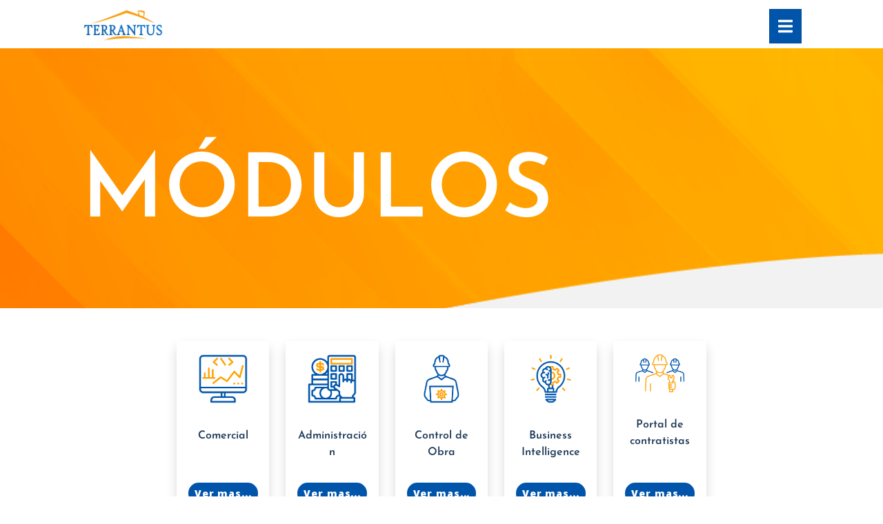

--- FILE ---
content_type: text/html; charset=utf-8
request_url: https://www.terrantus.com/modulos/
body_size: 12232
content:


<!DOCTYPE html>
<html lang="en">
<head>
    

<meta charset="utf-8" />
<link rel="icon" type="image/png" href="/media/favicon.png">
<meta name="viewport" content="width=device-width, initial-scale=1.0, shrink-to-fit=no">
<meta http-equiv="X-UA-Compatible" content="IE=edge,chrome=1" />
<title>
    M&#xD3;DULOS | La soluci&#xF3;n para Desarrolladores Inmobiliarios
</title>
<meta name="Description" content=" ?? M&#xD3;DULOS" />
<meta name="Name" content="" />
<meta name="Keywords" content="" />
<link rel="canonical" href="https://www.terrantus.com/modulos/" />

<meta property="og:type" content="article" />
<meta property="og:url" content="https://www.terrantus.com/modulos/" />
<meta property="og:title" content="" />
<meta property="og:description" content="" />
<meta property="og:image" content="https://www.terrantus.com/socialimage.png">
<meta property="og:image:type" content="image/png">

<meta name="twitter:card" content="summary_large_image">
<meta name="twitter:title" content="">
<meta name="twitter:description" content="">
<meta name="twitter:image" content="https://www.terrantus.com/socialimage.png">

<link rel="apple-touch-icon" sizes="57x57" href="/media/favicon.png?width=57&amp;height=57">
<link rel="apple-touch-icon" sizes="60x60" href="/media/favicon.png?width=60&amp;height=60">
<link rel="apple-touch-icon" sizes="72x72" href="/media/favicon.png?width=72&amp;height=72">
<link rel="apple-touch-icon" sizes="76x76" href="/media/favicon.png?width=76&amp;height=76">
<link rel="apple-touch-icon" sizes="114x114" href="/media/favicon.png?width=114&amp;height=114">
<link rel="apple-touch-icon" sizes="120x120" href="/media/favicon.png?width=120&amp;height=120">
<link rel="apple-touch-icon" sizes="144x144" href="/media/favicon.png?width=144&amp;height=144">
<link rel="apple-touch-icon" sizes="152x152" href="/media/favicon.png?width=152&amp;height=152">
<link rel="apple-touch-icon" sizes="180x180" href="/media/favicon.png?width=180&amp;height=180">

    <!-- Font Awesome icons (free version)-->
    <script defer crossorigin="anonymous" src="https://use.fontawesome.com/releases/v5.15.4/js/all.js"></script>
    <!-- Google fonts-->
    <link rel="stylesheet preconnect" href="https://fonts.googleapis.com/css?family=Lora:400,700,400italic,700italic&amp;display=swap">
    <link rel="stylesheet preconnect" href="https://fonts.googleapis.com/css?family=Open&#x2B;Sans:300italic,400italic,600italic,700italic,800italic,400,300,600,700,800&amp;display=swap">
    <!-- Core theme CSS (includes Bootstrap)-->
    <link href="/sc/0c03902b.css.v1" rel="stylesheet">
    <!--Custom Css-->
    <link rel="stylesheet" href="/css/styles.css?v9" />
    <link rel="stylesheet" href="https://cdn.jsdelivr.net/npm/bootstrap-icons@1.10.5/font/bootstrap-icons.css">
</head>
<body>
    

<nav class="navbar navbar-light" id="mainNav">
    <div class="container px-4 px-lg-5">
        
        <a class="navbar-brand" href="/"><img style="max-height:50px" src="/content/images/Logo.png">
        </a>
        <button class="navbar-toggler menu-hb-color" type="button" data-bs-toggle="collapse" data-bs-target="#navbarResponsive" aria-controls="navbarResponsive" aria-expanded="false" aria-label="Toggle navigation">
            <i class="fas fa-bars fa-2x"></i>
        </button>
        <div class="collapse navbar-collapse" id="navbarResponsive">
            <ul class="navbar-nav col-3 offset-9 py-4 py-lg-0">
                <li class="nav-item item-mod ">
                    <a class="nav-link px-lg-3  c-lnk-nav text-center" href="/">Terrantus ERP</a>
                </li>
                    <li class="nav-item item-mod">
                        <a class="nav-link px-lg-3  c-lnk-nav text-center" href="/empresa/">EMPRESA</a>
                    </li>
                    <li class="nav-item item-mod">
                        <a class="nav-link px-lg-3  c-lnk-nav text-center" href="/soluciones/">SOLUCIONES</a>
                    </li>
                    <li class="nav-item item-mod">
                        <a class="nav-link px-lg-3  c-lnk-nav text-center" href="/modulos/">M&#xD3;DULOS</a>
                    </li>
                    <li class="nav-item item-mod">
                        <a class="nav-link px-lg-3  c-lnk-nav text-center" href="/servicios/">SERVICIOS</a>
                    </li>
                    <li class="nav-item item-mod">
                        <a class="nav-link px-lg-3  c-lnk-nav text-center" href="/preguntas-frecuentes/">PREGUNTAS FRECUENTES</a>
                    </li>
                    <li class="nav-item item-mod">
                        <a class="nav-link px-lg-3  c-lnk-nav text-center" href="/contacto/">CONTACTO</a>
                    </li>
            </ul>
        </div>
    </div>
</nav>

    



<script src="/scripts/parallaxEffect.js?v7"></script>
<link rel="stylesheet" href="/css/homecustom.css?v7" />
<header class="masthead mt70 masterTopics" style="background-image: url('/media/vbpocyrm/recurso-1.png?width=1903&amp;height=628&amp;rnd=133312093871886541')">
    <div class="container position-relative px-4 px-lg-5">
        <div class="row gx-4 gx-lg-5">
            <div class="col-md-10 col-lg-8 col-xl-7">
                <div class="site-heading">
                    <h1 class="bannerPageTitle">
                        <h1 class="titleGeneralPages">MÓDULOS</h1> </ h1 >

                </div>
            </div>
        </div>
    </div>
</header>

<article>
    
    <div class="umb-grid">
            <div class="grid-section">
                <div class="container">
                    <div class="row">
                        <div class="col-lg-10 col-md-12 mx-auto">
        <div >
            <div class="row clearfix">
                    <div class="col-md-12 column">
                        <div >



<div class="mb-5 cards-same-height">
<div class="row clearfix">
<div class="col-md-1 column">
<div></div>
</div>
<div class="col-md-2 col-6 column">
<div class="card noborder shadow card-body rounded-3"><img src="/media/yhqplxqj/icono-pagina-modulos_comercial.png" alt="">
<p class="text-semibold text-center fs-6">Comercial</p>
<div class="align-items-end d-flex justify-content-center mt-auto"><a href="#comercial" class="btn btn-sm btnCallActtion rounded-pill ">Ver mas...</a></div>
</div>
</div>
<div class="col-md-2 col-6 column">
<div class="card noborder shadow card-body rounded-3"><img src="/media/ymlis401/icono-pagina-modulos_administracion.png" alt="">
<p class="text-semibold text-center fs-6">Administración</p>
<div class="align-items-end d-flex justify-content-center mt-auto"><a href="#administracion" class="btn btn-sm btnCallActtion rounded-pill">Ver mas...</a></div>
</div>
</div>
<div class="col-md-2 col-6 column">
<div class="card noborder shadow card-body rounded-3"><img src="/media/f4epglhe/icono-pagina-modulos_controlo-de-obra.png" alt="">
<p class="text-semibold text-center fs-6">Control de Obra</p>
<div class="align-items-end d-flex justify-content-center mt-auto"><a href="#controlObra" class="btn btn-sm btnCallActtion rounded-pill">Ver mas...</a></div>
</div>
</div>
<div class="col-md-2 col-6 column">
<div class="card noborder shadow card-body rounded-3"><img src="/media/0aensajt/icono-pagina-modulos_business-intelligence.png" alt="">
<p class="text-semibold text-center fs-6">Business Intelligence</p>
<div class="align-items-end d-flex justify-content-center mt-auto"><a href="#bi" class="btn btn-sm btnCallActtion rounded-pill">Ver mas...</a></div>
</div>
</div>
<div class="col-md-2 col-6 column">
<div class="card noborder shadow card-body rounded-3"><img src="/media/l3od0i4n/icono-pagina-modulos_portal-de-contratistas.png" alt="">
<p class="text-semibold text-center fs-6">Portal de contratistas</p>
<div class="align-items-end d-flex justify-content-center mt-auto"><a href="#portal" class="btn btn-sm btnCallActtion rounded-pill">Ver mas...</a></div>
</div>
</div>
<div class="col-md-1 column">
<div></div>
</div>
</div>
</div>

                        </div>
                    </div>
            </div>
        </div>
        <div class="mb-5 cards-same-height d-none">
            <div class="row clearfix">
                    <div class="col-md-1 column">
                        <div >
                        </div>
                    </div>
                    <div class="col-md-2 column">
                        <div class="card noborder shadow card-body rounded-3">


    <img src="/media/yhqplxqj/icono-pagina-modulos_comercial.png" alt="">




<p class="text-semibold text-center fs-6">Comercial</p>
<div class="d-flex justify-content-center align-items-end"><a href="#comercial" class="btn btn-sm btnCallActtion rounded-pill ">Ver mas...</a></div>

                        </div>
                    </div>
                    <div class="col-md-2 column">
                        <div class="card noborder shadow card-body rounded-3">


    <img src="/media/ymlis401/icono-pagina-modulos_administracion.png" alt="">




<p class="text-semibold text-center fs-6">Administración</p>
<div class="d-flex justify-content-center align-items-end"><a href="#administracion" class="btn btn-sm btnCallActtion rounded-pill">Ver mas...</a></div>

                        </div>
                    </div>
                    <div class="col-md-2 column">
                        <div class="card noborder shadow card-body rounded-3">


    <img src="/media/f4epglhe/icono-pagina-modulos_controlo-de-obra.png" alt="">




<p class="text-semibold text-center fs-6">Control de Obra</p>
<div class="d-flex justify-content-center align-items-end"><a href="#controlObra" class="btn btn-sm btnCallActtion rounded-pill">Ver mas...</a></div>

                        </div>
                    </div>
                    <div class="col-md-2 column">
                        <div class="card noborder shadow card-body rounded-3">


    <img src="/media/0aensajt/icono-pagina-modulos_business-intelligence.png" alt="">




<p class="text-semibold text-center fs-6">Business Intelligence</p>
<div class="d-flex justify-content-center align-items-end"><a href="#bi" class="btn btn-sm btnCallActtion rounded-pill">Ver mas...</a></div>

                        </div>
                    </div>
                    <div class="col-md-2 column">
                        <div class="card noborder shadow card-body rounded-3">


    <img src="/media/l3od0i4n/icono-pagina-modulos_portal-de-contratistas.png" alt="">




<p class="text-semibold text-center fs-6">Portal de contratistas</p>
<div class="d-flex justify-content-center align-items-end"><a href="#portal" class="btn btn-sm btnCallActtion rounded-pill">Ver mas...</a></div>

                        </div>
                    </div>
                    <div class="col-md-1 column">
                        <div >
                        </div>
                    </div>
            </div>
        </div>
        <div >
            <div class="row clearfix">
                    <div class="col-md-12 column">
                        <div >



<div class="imggridyellow d-flex align-items-center justify-content-center my-5 mb-5 text-center">
<p class="bannerText">Tu mayor preocupación debe ser diseñar, edificar y comercializar espacios con armonía y funcionalidad, la de Terrantus es hacer de la administración la menor de tus preocupaciones.</p>
</div>

                        </div>
                    </div>
            </div>
        </div>
        <div class="mt-5">
            <div class="row clearfix">
                    <div class="col-md-12 column">
                        <div >



<h2 id="comercial" class="text-semibold">COMERCIAL</h2>
<p style="text-align: justify;">Terrantus ERP te va guiando de forma dinámica y transparente por todo el proceso de comercialización de vivienda o terrenos. Es un sistema diseñado para cubrir todas y cada una de las necesidades del sector de desarrolladores y comercializadores inmobiliarios, basado en las mejores prácticas de la industria.</p>
<p style="text-align: justify;">Los diferentes esquemas de venta pueden ser totalmente personalizados en Terrantus ERP, permitiendo la programación de pagos diferidos del enganche. En cualquier etapa del proceso de ventas, Terrantus ERP incorpora un CRM (Customer Relationship Management) para dar seguimiento a cualquier actividad relacionada.</p>
<p style="text-align: justify;">Terrantus ERP es Multi Empresa, Multi Desarrollos y Multi Moneda</p>
<ul style="list-style-type: square;">
<li style="text-align: left;">Multimoneda</li>
<li style="text-align: left;">Cotizaciones</li>
<li style="text-align: left;">Apartados</li>
<li style="text-align: left;">Contratos Dinámicos</li>
<li style="text-align: left;">Financiamiento Directo</li>
<li style="text-align: left;">Reestructuraciones de Crédito</li>
<li style="text-align: left;">Reportes de Control y Gestión</li>
</ul>

                        </div>
                    </div>
            </div>
        </div>
        <div >
            <div class="row clearfix">
                    <div class="col-md-6 column">
                        <div >



<div class="divfondoCuadro"><img src="/media/sqddgbwf/recurso-11.png?rmode=max&amp;" alt="" data-udi="umb://media/063306923dc5473696057ad5df737d60"></div>

                        </div>
                    </div>
                    <div class="col-md-6 column">
                        <div >



<h3 class="text-semibold">Multimoneda</h3>
<p style="text-align: justify;">Terrantus ERP es un sistema Multiempresa y Multimoneda en todos sus procesos funcionales.</p>
<p style="text-align: justify;">A diferencia de otros sistemas,<strong>Terrantus </strong>administra el concepto de cliente, de manera que éste puede tener varios contratos en diferentes proyectos e incluso en diferentes moneda.</p>
<p style="text-align: justify;">Además, puede registrar pagos en pesos a un contrato hecho en dólares y viceversa, cuantificando y reportando las diferencias cambiarias.</p>
<p style="text-align: justify;"><br><strong>Terrantus ERP </strong>permite consolidar información en reportes a su elección. Podrá observar por separado las operaciones en distintas monedas o mostrar los reportes en una sola moneda, convirtiendo las operaciones en moneda extrajera de acuerdo a un tipo de cambio definido o al tipo de cambio pactado en la operación</p>

                        </div>
                    </div>
            </div>
        </div>
        <div >
            <div class="row clearfix">
                    <div class="col-md-6 column">
                        <div >



<h3 class="text-semibold">Cotizaciones</h3>
<p>Terrantus ERP  le permitirá la administración y seguimiento de cotizaciones por desarrollo y por vendedor</p>
<p>El proceso de comercialización de terrantus esta integrado en todas sus etapas, por lo que una cotización podrá convertirse en un apartado sin tener que registrar de nuevo la operación de venta.</p>

                        </div>
                    </div>
                    <div class="col-md-6 column">
                        <div >



<div class="divfondoCuadro"><img src="/media/qoobnk1n/cotizacion1-1.png?rmode=max&amp;width=600&amp;height=479" alt="" width="600" height="479" data-udi="umb://media/ab169c85296d41bbbf06c9a0c11d4666"></div>

                        </div>
                    </div>
            </div>
        </div>
        <div >
            <div class="row clearfix">
                    <div class="col-md-6 column">
                        <div >



<div class="divfondoCuadro"><img src="/media/uq4d35k5/apartado1-1.png?rmode=max&amp;width=600&amp;height=389" alt="" width="600" height="389" data-udi="umb://media/fd3e3ca21c5f4221bdbdf3e009093d4e"></div>

                        </div>
                    </div>
                    <div class="col-md-6 column">
                        <div >



<h3 class="text-semibold">Apartados</h3>
<p>Terrantus ERP  le permitirá la administración y seguimiento de aquellos proyectos de venta que se encuentran en su proceso de apartado.</p>
<p>Para los casos en donde el comprador adquiera la propiedad por medio de un crédito bancario o de alguna institución pública o privada, Terrantus incorpora un módulo para dar seguimiento al proceso de conformación de expediente.</p>
<p>Dada la funcionalidad de Terrantus convertir un Apartado a una venta es cuestión de presionar un botón.</p>

                        </div>
                    </div>
            </div>
        </div>
        <div >
            <div class="row clearfix">
                    <div class="col-md-6 column">
                        <div >



<h3 class="text-semibold">Contratos dinámicos</h3>
<p style="text-align: justify;">Terrantus ERP incorpora una interface con Microsoft Word para el manejo de plantillas dinámicas, de tal forma que su contrato se diseña en Word y se le integran instrucciones Macro para que den lectura a la base de datos de Terrantus y llene los campos necesarios de forma automática.</p>
<p style="text-align: justify;">La seguridad en Terrantus para el manejo de estos procesos está diseñada para no permitir modificaciones a los contratos sin tener las autorizaciones requeridas dentro del sistema.</p>
<p style="text-align: justify;">Ejemplo de contrato:</p>

                        </div>
                    </div>
                    <div class="col-md-6 column">
                        <div >



<div class="divfondoCuadro"><img src="/media/qshkiit2/contrato-1.png?rmode=max&amp;width=600&amp;height=345" alt="" width="600" height="345" data-udi="umb://media/22a48e82367c46e7ae6a89b22c69056d"></div>

                        </div>
                    </div>
            </div>
        </div>
        <div >
            <div class="row clearfix">
                    <div class="col-md-6 column">
                        <div >



<div class="divfondoCuadro"><img src="/media/v1hbbqt5/financiamiento-1.png?rmode=max&amp;width=600&amp;height=390" alt="" width="600" height="390" data-udi="umb://media/c200cfa8517f487e9429ff2287228fc8"></div>

                        </div>
                    </div>
                    <div class="col-md-6 column">
                        <div >



<h3 class="text-semibold">Financiamiento directo</h3>
<p style="text-align: justify;">Terrantus ERP incorpora un sofisticado modelo de negocio para la administración de créditos directos, cada día es más común que algunos negocios inmobiliarios se conviertan en negocios financieros otorgando el financiamiento a clientes de forma directa.</p>
<p style="text-align: justify;">Terrantus le permitirá parametrizar o personalizar cuantos esquemas de financiamiento maneje su empresa, podrá manejar tablas de amortización simple o combinación de tablas de amortización con pagos montados o incluso personalizar en su totalidad el esquema de su preferencia que satisfaga las necesidades de su cliente.</p>

                        </div>
                    </div>
            </div>
        </div>
        <div >
            <div class="row clearfix">
                    <div class="col-md-6 column">
                        <div >



<h3 class="text-semibold">Reestructuración de crédito</h3>
<p style="text-align: justify;">Uno de los factores de mayor complejidad para la administración y gestión de créditos directos es sin duda el manejo de las restructuraciones de crédito.</p>
<p style="text-align: justify;">Terrantus le permitirá restructurar un crédito tantas veces sea necesario. Conservamos todo el historial de las modificaciones que haya tenido un contrato en términos crediticios, ya sea por reducción o ampliación de plazo, abonos a capital o cualquier negociación hecha con clientes que implique modificaciones a su proyecto de pagos.</p>

                        </div>
                    </div>
                    <div class="col-md-6 column">
                        <div >



<div class="divfondoCuadro"><img src="/media/hdwnfw2u/reestructuracion-1.png?rmode=max&amp;width=600&amp;height=386" alt="" width="600" height="386" data-udi="umb://media/dbd2ec3e57944e1388d563e384e22fd3"></div>

                        </div>
                    </div>
            </div>
        </div>
        <div class="mb-5">
            <div class="row clearfix">
                    <div class="col-md-6 column">
                        <div >



<div class="divfondoCuadro"><img src="/media/yhsp101u/reporte2.png?rmode=max&amp;width=600&amp;height=301" alt="" width="600" height="301" data-udi="umb://media/ebede5c7017447399d80a4e7821edb4f"></div>

                        </div>
                    </div>
                    <div class="col-md-6 column">
                        <div >



<h3 class="text-semibold">Reportes de control y gestión</h3>
<p style="text-align: justify;">Sin duda de poco serviría tener un control exhaustivo sobre los procesos operativos y de administración, si no tenemos la capacidad de gestionar los controles y la información para  traducirlos en reportes que soporten la toma de decisiones.</p>
<p style="text-align: justify;">El módulo de reportes de Terrantus provee de una gran cantidad de informes bajo el esquema de la tecnología Drill Down, la cual permite "taladrar" la información hasta el detalle de análisis necesario. Los informes se esquematizan en función de tres áreas: mandos operativos, mandos medios y acción directiva.</p>
<p style="text-align: justify;">Terrantus utiliza el poderoso reporteador Crystal Reports, de esta forma el usuario tendrá la libertad de crear sus propios reportes en función de necesidades especificas.</p>

                        </div>
                    </div>
            </div>
        </div>
        <div class="mt-5">
            <div class="row clearfix">
                    <div class="col-md-6 column">
                        <div >



<h2 id="administracion" class="text-semibold">ADMINISTRACIÓN</h2>
<p style="text-align: justify;"><strong>Terrantus ERP</strong> administra por completo todos los recursos financieros de un desarrollador o comercializador inmobiliario.</p>
<p style="text-align: justify;">La interface de Cuentas x Cobrar en <strong>Terrantus ERP</strong>, domina en una sola pantalla todos los movimientos que ha tenido un cliente, bajo el mismo esquema controla lo referente a proveedores y contratistas.</p>
<p style="text-align: justify;"><strong>Terrantus ERP</strong> se integra dinámicamente a la banca electrónica para cuando los clientes depositan <br>directamente en el banco en una cuenta referenciada, el sistema importa los pagos realizados en banco y los integra de forma automática e individualizada al registro de cuentas x cobrar de cada cliente.</p>
<p style="text-align: justify;"><strong>Terrantus ERP</strong>, hará de la administración inmobiliaria una tarea verdaderamente sencilla que permita llevar al máximo la eficiencia en la administración de los recursos financieros.</p>
<ul>
<li style="text-align: justify;">Cuentas por Cobrar</li>
<li style="text-align: justify;">Bonificaciones y Notas de Cargo</li>
<li style="text-align: justify;">Compras</li>
<li style="text-align: justify;">Cuentas por Pagar</li>
<li style="text-align: justify;">Pago a Contratistas</li>
<li style="text-align: justify;">Control de Bancos</li>
<li style="text-align: justify;">Reportes de Control y Gestión</li>
</ul>

                        </div>
                    </div>
                    <div class="col-md-6 column">
                        <div >



<div class="divbanerDer"><img src="/media/0ghiz5aa/recurso-2.png?rmode=max&amp;width=693&amp;height=464" alt="" width="693" height="464" data-udi="umb://media/fc8c8ed7fd004ea39ba344344d408139"></div>

                        </div>
                    </div>
            </div>
        </div>
        <div >
            <div class="row clearfix">
                    <div class="col-md-6 column">
                        <div >



<div class="divfondoCuadro"><img src="/media/c4lfhuz2/cxc.png?rmode=max&amp;width=600&amp;height=433" alt="" width="600" height="433" data-udi="umb://media/d3439711403c410bae2cbecc3f69de69"></div>

                        </div>
                    </div>
                    <div class="col-md-6 column">
                        <div >



<h3 class="text-semibold">Cuentas por cobrar</h3>
<p style="text-align: justify;">El control de las cuentas por cobrar no sólo tiene por objetivo el control administrativo de los ingresos, sino que los procesos de cuentas por cobrar dentro de Terrantus tienen un enfoque especial orientado a la mejora y transparencia de los procesos administrativos de cada cliente.</p>
<p style="text-align: justify;">En Terrantus siempre pensamos en la importancia de proveer una herramienta de consulta y administración de información a todos aquellos usuarios que intervienen directamente con el cliente y que la falta de celeridad y transparencia en los procesos de cobro pueda afectar la percepción del cliente en cuanto al orden y al servicio que le otorgamos.</p>
<p style="text-align: justify;">En Terrantus el usuario dominará todo el expediente de un cliente en una sola pantalla.</p>

                        </div>
                    </div>
            </div>
        </div>
        <div >
            <div class="row clearfix">
                    <div class="col-md-6 column">
                        <div >



<p style="text-align: justify;">Existen una serie de factores que en la mayoría de los sistemas se tienen que administrar y controlar por medio de hojas de Excel o en papel, este es el caso de las bonificaciones o Notas de cargo a clientes.</p>
<p style="text-align: justify;">Terrantus contempla un modulo para el manejo de todo tipo de eventos adicionales al contrato de venta original y que tienen que ser controlados dentro de las cuentas por cobrar, ya sean estos un cargo que afectara el saldo del cliente o un abono que tendrá que acreditarse como un movimiento a favor del cliente.</p>

                        </div>
                    </div>
                    <div class="col-md-6 column">
                        <div >



<div class="divfondoCuadro"><img src="/media/hx1dizup/bonificaciones.png?rmode=max&amp;width=600&amp;height=401" alt="" width="600" height="401" data-udi="umb://media/6634f73bd68f41fbbbc7bb85acf5caeb"></div>

                        </div>
                    </div>
            </div>
        </div>
        <div >
            <div class="row clearfix">
                    <div class="col-md-6 column">
                        <div >



<div class="divfondoCuadro"><img src="/media/rabhn2jl/compras.png?rmode=max&amp;width=599&amp;height=414" alt="" width="599" height="414" data-udi="umb://media/f166038eee2b432392d1638f017c86f1"></div>

                        </div>
                    </div>
                    <div class="col-md-6 column">
                        <div >



<p style="text-align: justify;">El módulo de compras de Terrantus se orienta en su totalidad a la administración. Dentro de este módulo se podrán registrar las compras a proveedores registrando el detalle de los productos adquiridos o simplemente haciéndolo con un concepto general, ya que la intención del proceso es el aprovisionamiento de la cuenta por pagar.</p>
<p style="text-align: justify;">Siguiendo la filosofía de control y consulta de Terrantus, el usuario podrá llevar en una sola pantalla el control total de proveedores, en cuanto a autorizaciones, compras, pagos y movimientos.</p>

                        </div>
                    </div>
            </div>
        </div>
        <div >
            <div class="row clearfix">
                    <div class="col-md-6 column">
                        <div >



<p style="text-align: justify;">El módulo de cuentas por pagar de Terrantus permite la generación de pagos a proveedores. Está ligado en su totalidad al módulo de bancos, por lo que no sólo saldamos al pagar la cuenta por pagar, sino que afecta bancos.</p>
<p style="text-align: justify;">Siguiendo la filosofía de control y consulta de Terrantus, el usuario podrá llevar en una sola pantalla el control total de las cuentas por pagar.</p>

                        </div>
                    </div>
                    <div class="col-md-6 column">
                        <div >



<div class="divfondoCuadro"><img src="/media/3vuf42rz/cxp.png?rmode=max&amp;width=600&amp;height=472" alt="" width="600" height="472" data-udi="umb://media/724f69eb6f3949d0acf523e7be86bd29"></div>

                        </div>
                    </div>
            </div>
        </div>
        <div >
            <div class="row clearfix">
                    <div class="col-md-6 column">
                        <div >



<div class="divfondoCuadro"><img src="/media/pb2aedwb/pagocontratistas.png?rmode=max&amp;width=600&amp;height=320" alt="" width="600" height="320" data-udi="umb://media/0e02787e5fc143afa30792f39e44015b"></div>

                        </div>
                    </div>
                    <div class="col-md-6 column">
                        <div >



<p style="text-align: justify;">El módulo de pago a contratistas está ligado en su totalidad al módulo de Control de Obra por medio del cual se registran las Estimaciones de avance de obra, se autorizan y se provisiona el pasivo.</p>
<p style="text-align: justify;">Podremos filtrar la información en función del estatus de la estimación, Terrantus facilitará el registro de pagos a contratistas de acuerdo a la selección del usuario, depósito, transferencia, cheque, incluyendo las opciones que ofrece Terrantus, como el pago de varias estimaciones con un solo cheque</p>

                        </div>
                    </div>
            </div>
        </div>
        <div >
            <div class="row clearfix">
                    <div class="col-md-6 column">
                        <div >



<p style="text-align: justify;">La administración de la tesorería de su empresa será controlada por Terrantus. Este módulo está ligado con todos aquellos procesos que refieren a registro de un ingreso o a la emisión de un egreso.</p>
<p style="text-align: justify;">Si su empresa maneja cuentas de banco referenciadas, Terrantus podrá obtener la información de su portal de banca electrónica y hacer el vaciado de las cuentas por cobrar de forma automática.</p>

                        </div>
                    </div>
                    <div class="col-md-6 column">
                        <div >



<div class="divfondoCuadro"><img src="/media/ggpp0u2t/depositos1.png?rmode=max&amp;width=600&amp;height=418" alt="" width="600" height="418" data-udi="umb://media/53ed9f37009341399b748ba3e622f5fe"></div>

                        </div>
                    </div>
            </div>
        </div>
        <div >
            <div class="row clearfix">
                    <div class="col-md-6 column">
                        <div >



<div class="divfondoCuadro"><img src="/media/0vhbcx3p/reporte.png?rmode=max&amp;width=600&amp;height=433" alt="" width="600" height="433" data-udi="umb://media/5f014fd333af493094931375655b335b"></div>

                        </div>
                    </div>
                    <div class="col-md-6 column">
                        <div >



<p style="text-align: justify;">El esquema de reportes de control y administración de Terrantus esta diseñado para que el usuario pueda filtrar la información de acuerdo a la selección de criterios de búsqueda y presentación de la información.</p>
<p style="text-align: justify;">Cualquier reporte que usted requiera por necesidades especificas podrá ser desarrollado e incorporado al sistema por medio del Reporteador Crystal Reports.</p>

                        </div>
                    </div>
            </div>
        </div>
        <div class="mt-5">
            <div class="row clearfix">
                    <div class="col-md-6 column">
                        <div >



<div class="divbanerIzq"><img src="/media/f4on4gn2/recurso-4.png?rmode=max&amp;width=693&amp;height=466" alt="" width="693" height="466" data-udi="umb://media/19df9c29f5bc4168a053b9ae6434f966"></div>

                        </div>
                    </div>
                    <div class="col-md-6 column">
                        <div >



<h2 id="controlObra" class="text-semibold">CONTROL DE OBRA</h2>
<p>El módulo de presupuestos de obra de Terrantus ERP, esta orientado al manejo eficiente del control y la administración de obra, esto quiere decir que el sistema no es una solución de precios unitarios y generación de presupuestos, el control de presupuestos de obra del sistema para desarrolladores inmobiliarios Terrantus ERP, enfoca todos sus esfuerzos en las mejores practicas de la administración, dejando a los sistemas especializados la tarea de la generación del presupuesto.</p>
<p>Terrantus puede importar un presupuesto hecho en Opus o el usuario puede realizar la captura manual de su presupuesto.</p>
<p>El modulo de Control de Obra, permite asignar una o varias partidas de presupuesto a uno o varios contratistas o sub contratistas.</p>
<p>Terrantus ERP, administrara todo el Control de Estimaciones, generando en los procesos internos máxima eficiencia.</p>
<ul>
<li>Multimoneda</li>
<li>Cotizaciones</li>
<li>Apartados</li>
<li>Contratos Dinámicos</li>
<li>Financiamiento Directo</li>
<li>Reestructuraciones de Crédito</li>
<li>Reportes de Control y Gestión</li>
</ul>

                        </div>
                    </div>
            </div>
        </div>
        <div >
            <div class="row clearfix">
                    <div class="col-md-6 column">
                        <div >



<p>Terrantus ERP hace muy sencilla la incorporación al sistema de tus presupuestos de obra, podrás importarlos de tu programa de precios unitarios o ingresarlos manualmente desde una pantalla intuitiva y fácil de usar, una vez que tu presupuesto está en el sistema, Terrantus ERP se encargará de llevar el control administrativo.</p>

                        </div>
                    </div>
                    <div class="col-md-6 column">
                        <div >



<div class="divfondoCuadro"><img src="/media/0vhbcx3p/reporte.png?rmode=max&amp;width=600&amp;height=433" alt="" width="600" height="433" data-udi="umb://media/5f014fd333af493094931375655b335b"></div>

                        </div>
                    </div>
            </div>
        </div>
        <div >
            <div class="row clearfix">
                    <div class="col-md-6 column">
                        <div >



<div class="divfondoCuadro"><img src="/media/urajds1v/contratistas.png?rmode=max&amp;width=600&amp;height=345" alt="" width="600" height="345" data-udi="umb://media/cb9141a290754d418a9a28d0dfd9e934"></div>

                        </div>
                    </div>
                    <div class="col-md-6 column">
                        <div >



<p>Los catálogos de proveedores y contratistas de Terrantus ERP están diseñados para que de una forma práctica y sencilla puedas ingresar toda la información necesaria y siempre tenerla a la mano.</p>
<p>Siguiendo la filosofía de Terrantus ERP tendrás un control total de tu proveedores y contratistas en una sola pantalla.</p>

                        </div>
                    </div>
            </div>
        </div>
        <div >
            <div class="row clearfix">
                    <div class="col-md-6 column">
                        <div >



<p>Una vez que tu presupuesto está en el sistema, Terrantus ERP te dará total flexibilidad para la asignación de partidas presupuestales, esto es, podrás asignar una partida total o parcialmente, podrás asignarla a uno  o a varios contratistas, podrás asignar varias partidas a un solo contratista, combinar partidas entre contratistas y propios permitiendote llevar un control total de tus presupuestos en una pantalla totalmente amigable.</p>

                        </div>
                    </div>
                    <div class="col-md-6 column">
                        <div >



<div class="divfondoCuadro"><img src="/media/ol0j2qet/asignaciones8.png?rmode=max&amp;width=600&amp;height=458" alt="" width="600" height="458" data-udi="umb://media/408ef5746c9340989cf39a95dca1bc17"></div>

                        </div>
                    </div>
            </div>
        </div>
        <div >
            <div class="row clearfix">
                    <div class="col-md-6 column">
                        <div >



<div class="divfondoCuadro"><img src="/media/gcsl2mse/estimaciones8.png?rmode=max&amp;width=600&amp;height=491" alt="" width="600" height="491" data-udi="umb://media/32bea43625444ad98ce0df569b6a33c1"></div>

                        </div>
                    </div>
                    <div class="col-md-6 column">
                        <div >



<p>La funcionalidad de estimaciones  de Terrantus ERP te permite llevar un control administrativo  total de todas y cada una de las estimaciones que recibas de tus contratistas, todo lo que tienes que hacer es una vez revisadas subirlas al sistema, aprobarlas y Terrantus ERP creará una provisión en cuentas por pagar que podrás liberar de manera total o parcial.</p>
<p>Terrantus ERP llevara los acumulados tanto de monto estimado como de amortización de anticipo y fondo de garantía siguiendo la filosofía de: todo dentro de una misma pantalla.</p>

                        </div>
                    </div>
            </div>
        </div>
        <div >
            <div class="row clearfix">
                    <div class="col-md-6 column">
                        <div >



<p>Los módulos de Terrantus ERP interactúan dinámicamente de tal manera que cualquier movimiento que se haga en el modulo de control de obra se verá reflejado de alguna manera en el módulo financiero y viceversa, esto es, el módulo de control de obra esta directamente ligado con bancos y cuentas por pagar.</p>

                        </div>
                    </div>
                    <div class="col-md-6 column">
                        <div >



<div class="divfondoCuadro"><img src="/media/oepn3ev5/bancos8.png?rmode=max&amp;width=600&amp;height=515" alt="" width="600" height="515" data-udi="umb://media/92ce1f77b6bf4d4488fbd3639b63a9b9"></div>

                        </div>
                    </div>
            </div>
        </div>
        <div >
            <div class="row clearfix">
                    <div class="col-md-6 column">
                        <div >



<div class="divfondoCuadro"><img src="/media/xikihhkd/reporteobras.png?rmode=max&amp;width=416&amp;height=369" alt="" width="416" height="369" data-udi="umb://media/9d8314bc2443471d872885ffa3868890"></div>

                        </div>
                    </div>
                    <div class="col-md-6 column">
                        <div >



<p>Terrantus ERP te permitirá saber al momento el estado financiero de tu obra, sus avances, flujo proyectados vs flujo real, que porcentaje de tu presupuesto tienes asignado, cuanto has ejecutado, cuanto debes a tus contratistas, cuanto les has pagado, que avance llevan, que partidas han sobrepasado su valor presupuestal y todos los indicadores necesarios para la toma de decisiones.</p>

                        </div>
                    </div>
            </div>
        </div>
        <div class="mt-5">
            <div class="row clearfix">
                    <div class="col-md-6 column">
                        <div >



<h2 id="bi" class="text-semibold" style="text-align: left;">BUSINESS INTELLIGENCE</h2>
<p>Terrantus ERP cuenta con una poderosa herramienta diseñada para la alta dirección.</p>
<p>Desde un Tablero de mando totalmente grafico el usuario podrá observar el comportamiento de los <br>indicadores más importantes de cualquier desarrollo.</p>
<p>La plataforma de Business Intelligence de Terrantus provee una interface grafica basada en los espacios o lotificación de su desarrollo ya sea este horizontal o vertical.</p>
<p>Las decisiones ahora serán sustentadas en información en tiempo real, la tecnología utilizada en el tablero de mando incorpora el concepto de Drill Down, la cual permite taladrar la información hasta el nivel de detalle deseado.</p>
<p>La información es poder, Terrantus Business Intelligence le entrega todo el control de su empresa en una pantalla</p>
<ul>
<li>Avance de Obra</li>
<li>Flujos Proyectados</li>
<li>Análisis de Cartera</li>
<li>Reportes de Gestión</li>
<li>Análisis de Ventas</li>
<li>Disponibilidad</li>
<li>Entregas</li>
</ul>

                        </div>
                    </div>
                    <div class="col-md-6 column">
                        <div >



<div class="divbanerCirculo"><img src="/media/t51nvzi2/recurso-5.png?rmode=max&amp;" alt="" data-udi="umb://media/e5caf799a01c467cb95216097fb3b399"></div>
<p style="text-align: justify;"><strong>Business Intelligence by Terrantus</strong> te permitirá -desde un tablero de mando totalmente gráfico- conocer los avances de tu obra, podrás generar reportes relacionados al control presupuestal</p>

                        </div>
                    </div>
            </div>
        </div>
        <div >
            <div class="row clearfix">
                    <div class="col-md-6 column">
                        <div >



<div class="divfondoCuadro"><img src="/media/mvijav2y/obras.png?rmode=max&amp;width=600&amp;height=411" alt="" width="600" height="411" data-udi="umb://media/57805163ec984aa7878d9dae8051deea"></div>

                        </div>
                    </div>
                    <div class="col-md-6 column">
                        <div >



<p><strong>Business Intelligence</strong> by Terrantus te permitirá -desde un tablero de mando totalmente gráfico- conocer los avances de tu obra, podrás  generar reportes relacionados al control presupuestal.</p>

                        </div>
                    </div>
            </div>
        </div>
        <div >
            <div class="row clearfix">
                    <div class="col-md-6 column">
                        <div >



<p>Haz una proyección del flujos basados en datos sólidos y compromisos reales, de esta manera elabora tus propias estrategias de planificación a corto, mediano y largo plazo. </p>
<p>Los reportes que provee el sistema te permiten proyectar tu flujo por año, por mes y más, cuenta con tecnologia Drill Down que permite taladrar la informacion hasta el nivel de detalle deseado..</p>

                        </div>
                    </div>
                    <div class="col-md-6 column">
                        <div >



<div class="divfondoCuadro"><img src="/media/pwucqofs/flujos.png?rmode=max&amp;width=600&amp;height=195" alt="" width="600" height="195" data-udi="umb://media/3828a87b72b243daa8d5e7d67bbd07fa"></div>

                        </div>
                    </div>
            </div>
        </div>
        <div >
            <div class="row clearfix">
                    <div class="col-md-6 column">
                        <div >



<div class="divfondoCuadro"><img src="/media/sqddgbwf/recurso-11.png?rmode=max&amp;" alt="" data-udi="umb://media/063306923dc5473696057ad5df737d60"></div>

                        </div>
                    </div>
                    <div class="col-md-6 column">
                        <div >



<p>No permitas que tu cobranza se atrase por falta de control. Con BI para Terrantus, tendrás acceso a una serie de reportes que te permitiran extraer en un instante los clientes con documentos vencidos y que necesitan atención por parte de tu departamento de cobranza, podras observar de forma grafica dentro de tu plano de lotificación los diferentes estatus en los que se puede encontrar el contrato de un cliente en términos de cartera.</p>

                        </div>
                    </div>
            </div>
        </div>
        <div >
            <div class="row clearfix">
                    <div class="col-md-6 column">
                        <div >



<p>Consulta al instante los reportes de gestión por desarrollo, reportes diarios o mensuales que te permiten analizar el estatus financiero de tu desarrollo y también el estatus general de tu inventario de unidades.</p>

                        </div>
                    </div>
                    <div class="col-md-6 column">
                        <div >



<div class="divfondoCuadro"><img src="/media/jhzabn1f/reportemensual.png?rmode=max&amp;width=600&amp;height=688" alt="" width="600" height="688" data-udi="umb://media/b700f24fa465455abeff6a96bcb1429b"></div>

                        </div>
                    </div>
            </div>
        </div>
        <div >
            <div class="row clearfix">
                    <div class="col-md-6 column">
                        <div >



<div class="divfondoCuadro"><img src="/media/vxfbqbot/analisis.png?rmode=max&amp;width=600&amp;height=422" alt="" width="600" height="422" data-udi="umb://media/0518cbab50d3437a9d154e00858088b5"></div>

                        </div>
                    </div>
                    <div class="col-md-6 column">
                        <div >



<p>Consulta tu plano digital y revisa el estado de venta de cada unidad, apartados, ventas, cancelaciones y más. También consulta reportes especiales como un consolidado de ventas por desarrollo o los índices de conversión mensual de ventas.</p>

                        </div>
                    </div>
            </div>
        </div>
        <div >
            <div class="row clearfix">
                    <div class="col-md-6 column">
                        <div >



<p>¿No sabes qué unidades tienes disponibles en tu desarrollo? ¡Olvídate de este tipo de problemas! Con Terrantus puedes saber al instante qué unidades tienes disponibles y también su ubicación fisica dentro del desarrollo, podras ingresar directamente a la información de un lote o unidad para conocer a detalle sus especificaciones.</p>
<p>Observa los cambios al instante en que uno de tus clientes hace un apartado o una venta es cancelada.</p>

                        </div>
                    </div>
                    <div class="col-md-6 column">
                        <div >



<div class="divfondoCuadro"><img src="/media/mxyfgdaq/disponibilidad.png?rmode=max&amp;width=600&amp;height=391" alt="" width="600" height="391" data-udi="umb://media/0c43f1630b1045508497406dad8c5adb"></div>

                        </div>
                    </div>
            </div>
        </div>
        <div >
            <div class="row clearfix">
                    <div class="col-md-6 column">
                        <div >



<div class="divfondoCuadro"><img src="/media/vdtbpeix/entregas.png?rmode=max&amp;width=600&amp;height=402" alt="" width="600" height="402" data-udi="umb://media/9117e7ae81174c11b26d33272cc1b4e3"></div>

                        </div>
                    </div>
                    <div class="col-md-6 column">
                        <div >



<p>Controla las fechas en que tienes que entregar la unidades a tus clientes, no permitas atrasos con tu obra, localiza rápidamente en el plano digital las unidades próximas a entregar y revisa su estado de obra, esta información la podrás ver en reportes o dentro del plano digital.</p>

                        </div>
                    </div>
            </div>
        </div>
        <div >
            <div class="row clearfix">
                    <div class="col-md-6 column">
                        <div >



<h2 id="contratistas" class="text-semibold">Servicios</h2>
<p>El módulo de contratos de servicios de Terrantus ERP, permite la administración de coutas recurrentes en tu fraccionamiento o unidad condominal, es decir mediente esta opción podrás generar<span> </span><strong>cargos periódicos</strong><span> por conceptos de </span><strong>Renta</strong>,<span> </span><strong>Mantenimiento</strong>, asi como cargos que conlleven el registro de lecturas consescutivas como lo es en el caso del<span> </span><strong>Agua</strong>.</p>

                        </div>
                    </div>
                    <div class="col-md-6 column">
                        <div >



<div class="divfondoCuadro"><img src="/media/hpgbivpv/cargosdeagua.png" alt="" data-udi="umb://media/5514cd3d1df54cabbf62d1fa46504a57"></div>

                        </div>
                    </div>
            </div>
        </div>
        <div class="mt-5">
            <div class="row clearfix">
                    <div class="col-md-6 column">
                        <div >



<div class="divbanerCirculo"><img src="/media/3uzlmyen/recurso-6.png?rmode=max&amp;width=730" alt="" width="730" height="397" data-udi="umb://media/60a633ebb28d414db5ea16a8020797bd"></div>




<p style="text-align: justify;">En la seccion de asignaciones (contratos de obra) el contratista puede visualizar fácilmente la lista de partidas que le fueron asignadas en contrato. Además puede consultar todas las estimaciones que ha presentado asi como el proceso de autorización de cada una de ellas</p>

                        </div>
                    </div>
                    <div class="col-md-6 column">
                        <div >



<h2 id="portal" class="text-semibold">PORTAL DE CONTRATISTAS</h2>
<p>El portal de contratistas de terrantus permite un mejor control de los contratos de obra asi como de las estimaciones.</p>
<p>Permite al contratista acceder a sus obras asignadas, generar estimaciones de obra y visualizar facilmente el proceso de autorización de la misma.</p>
<ul>
<li>Asignaciones o contratos de obra</li>
<li>Estimaciones</li>
<li>Evidencias de la estimación</li>
<li>Proceso de autorización</li>
<li>Tableros de control</li>
</ul>

                        </div>
                    </div>
            </div>
        </div>
        <div >
            <div class="row clearfix">
                    <div class="col-md-6 column">
                        <div >



<p>En la seccion de asignaciones (contratos de obra) el contratista puede visualizar fácilmente la lista de partidas que le fueron asignadas en contrato. Además puede consultar todas las estimaciones que ha presentado asi como el proceso de autorización de cada una de ellas.</p>

                        </div>
                    </div>
                    <div class="col-md-6 column">
                        <div >



<div class="divfondoCuadro"><img src="/media/ubshngtp/asignaciones_600x320.jpg?rmode=max&amp;width=600&amp;height=320" alt="" width="600" height="320" data-udi="umb://media/9a6665a6046f47d4822f6e70c989b5b9"></div>

                        </div>
                    </div>
            </div>
        </div>
        <div >
            <div class="row clearfix">
                    <div class="col-md-6 column">
                        <div >



<div class="divfondoCuadro"><img src="/media/slup5trg/estimacion_600x319.jpg?rmode=max&amp;width=600&amp;height=319" alt="" width="600" height="319" data-udi="umb://media/ceefe9945d26429ebad4d73fa65bd23b"></div>

                        </div>
                    </div>
                    <div class="col-md-6 column">
                        <div >



<p>Los contratistas pueden generar las estimaciones totalmente basadas en las partidas que le fueron asignadas, el sistema automáticamente validará los volumenes asignados. Tambien cuenta con un sistema de comunicación escrita con el supervisor de la obra y todos los involucrados.</p>

                        </div>
                    </div>
            </div>
        </div>
        <div >
            <div class="row clearfix">
                    <div class="col-md-6 column">
                        <div >



<p>Para cada estimación se pueden adjuntar archivos de evidencias que la respaldan, asi se podra agilizar el proceso de autorización de la estimación.</p>

                        </div>
                    </div>
                    <div class="col-md-6 column">
                        <div >



<div class="divfondoCuadro"><img src="/media/wdelylle/evidencias_552x318.jpg?rmode=max&amp;width=552&amp;height=318" alt="" width="552" height="318" data-udi="umb://media/2dbcc9b66864442482711ea11f530eb7"></div>

                        </div>
                    </div>
            </div>
        </div>
        <div >
            <div class="row clearfix">
                    <div class="col-md-6 column">
                        <div >



<div class="divfondoCuadro"><img src="/media/iv4fzhlq/autorizacion_de_estimacion_600x304.jpg?rmode=max&amp;width=600&amp;height=304" alt="" width="600" height="304" data-udi="umb://media/9d5c7d43c8704380bcf6346f29f6fbd6"></div>

                        </div>
                    </div>
                    <div class="col-md-6 column">
                        <div >



<p>El proceso de autorización se realiza en base a 2 pasos. Preautorización por parte del supervisor de obra y 2 Autorización por parte del administrador de la obra. En cualquiera de estos pasos se puede rechazar la estimación enviando inmediatamente notificación al contratista para que realice los ajustes necesarios.</p>

                        </div>
                    </div>
            </div>
        </div>
        <div >
            <div class="row clearfix">
                    <div class="col-md-6 column">
                        <div >



<p>Mediante el tablero de control puedes visualizar de manera muy gráfica el avance de tus obras.</p>

                        </div>
                    </div>
                    <div class="col-md-6 column">
                        <div >



<div class="divfondoCuadro"><img src="/media/4teexnnx/tablero_de_control_600x294.jpg?rmode=max&amp;width=600&amp;height=294" alt="" width="600" height="294" data-udi="umb://media/b54bc8f246b748f3ba14b67ace4d3b6c"></div>

                        </div>
                    </div>
            </div>
        </div>
                        </div>
                    </div>
                </div>
            </div>
    </div>



</article>
    
<!--Start of Tawk.to Script-->
<script type="text/javascript">
var Tawk_API=Tawk_API||{}, Tawk_LoadStart=new Date();
(function(){
var s1=document.createElement("script"),s0=document.getElementsByTagName("script")[0];
s1.async=true;
s1.src='https://embed.tawk.to/5bd331d8476c2f239ff62b8b/1j0n97qin';
s1.charset='UTF-8';
s1.setAttribute('crossorigin','*');
s0.parentNode.insertBefore(s1,s0);
})();
</script>
<!--End of Tawk.to Script-->
<!-- Footer-->
<footer class="pb-0">
    <div class="container px-4 px-lg-5">
        
        <div class="row gx-4 gx-lg-5 justify-content-center">
            <div class="col-md-10 col-lg-8 col-xl-7">
            </div>
        </div>
    </div>
    <div class="container">
    <div class="row mb-3">
        <div class="col-md-4 mb-3 text-center"><img src="/media/wffp0m0q/logotipooriginal-terrantus_blanco.png" class="img-fluid imgfooter" /></div>
        <div class="col-md-4 mb-3 text-center">
            <div class="btn btn-lg btn-primary rounded-pill text-semibold btnCallActtion w-100 mb-4"><h1>PROYECTO</h1></div>
           
            <div class="row">
                    <div class="col-3"><i class="bi bi-geo-alt"></i></div>
                    <div class="col-9">
                        Blvd. Gustavo Diaz Ordaz # 13327,
                        Fracc. Las Palmas, Tijuana,
                        Baja California, Mexico.
                    </div>
            </div>
        </div>
        <div class="col-md-4 mb-3 text-center">
              <div class="row">
                    <div class="col-3"><i class="bi bi-telephone"></i></div>
                 <div class="col-9">
                        664-104-1441 (Oficina Tijuana)<br />
                        442-234-1491 (Oficina Querétaro
                     </div>
            </div>
            <div class="row">
                    <div class="col-3"></div>
                    <div class="col-9">

                    </div>
                </div>
            </div>
        </div>
    </div>
    <div >
            

    </div>
    </div>
    <div class="footergradient">
        <div class="container">
            <div class="row hg50  align-content-center  fs-12">
            <div class="col-2"><a class="white">Aviso legal</a></div>
            <div class="col-3"><a class="white">Política de privacidad de Terrantus</a></div>
            <div class="col-1"><a class="white">Política Cookies</a></div>
            <div class="col-3"><a class="white">Condiciones Generales de Contratación</a></div>
            <div class="col-3"><a class="white">2005-2026 © Terrantus. Mapa del Sitio</a></div>
            </div>
        </div>
        
    </div>
</footer>



    <!-- Bootstrap core JS-->
    <script src="https://cdn.jsdelivr.net/npm/bootstrap@5.1.3/dist/js/bootstrap.bundle.min.js"></script>
    <!-- Core theme JS-->
    <script src="/sc/2b134f1d.js.v1"></script>
<script defer src="https://static.cloudflareinsights.com/beacon.min.js/vcd15cbe7772f49c399c6a5babf22c1241717689176015" integrity="sha512-ZpsOmlRQV6y907TI0dKBHq9Md29nnaEIPlkf84rnaERnq6zvWvPUqr2ft8M1aS28oN72PdrCzSjY4U6VaAw1EQ==" data-cf-beacon='{"version":"2024.11.0","token":"dae5c2af8f6940adbd57846066d2ba64","r":1,"server_timing":{"name":{"cfCacheStatus":true,"cfEdge":true,"cfExtPri":true,"cfL4":true,"cfOrigin":true,"cfSpeedBrain":true},"location_startswith":null}}' crossorigin="anonymous"></script>
</body>
</html>


--- FILE ---
content_type: text/css
request_url: https://www.terrantus.com/css/styles.css?v9
body_size: 2948
content:
@font-face {
    font-family: 'josefinsans-italic';
    src: url('../fonts/josefinsans-italic-variablefont_wght.otf') format('opentype');
}
@font-face {
    font-family: 'josefinsans-semibold';
    src: url('../fonts/josefinsans-semibold.otf') format('opentype');
}
@font-face {
    font-family: 'josefinsans-variable';
    src: url('../fonts/josefinsans-variablefont_wght.otf') format('opentype');
}

.banerHome2{
    background-image: url('/media/1enmz31a/principal-v2.png') !important; 
    background-size:110% !important;
}


.divComoFuncionaJS {
    height: 400px; /* Ajusta la altura según tus necesidades */
    overflow: hidden;
    position: relative;
}

    .divComoFuncionaJS img {
        background-image: url(imagen.jpg);
        background-size: cover;
        background-position: center;
        height: 100%;
        position: absolute;
        top: 0;
        left: 0;
        width: 100%;
        transform: translateY(0);
        transition: transform 0.2s ease-out;
    }

        .divComoFuncionaJS img.active {
            opacity: 1;
        }

.fbottom{
    position:absolute;
    bottom:15px;
}
.imggridyellow {
    background-image: url("/media/4lzp1k1v/elementos-fondo-web_textura-highlights.png");
    background-repeat: repeat-x;
    height: 200px;
}
.text-variable{
    font-family:josefinsans-variable !important;
}
.text-italic{
    font-family:josefinsans-italic !important;
}
.text-semibold{
    font-family: josefinsans-semibold !important;
}

body {
    font-family: josefinsans-variable !important;
    font-weight:600 !important;
    color: #1E3959 !important;
}
footer {
    background-color: #1E3959 !important;
    color: white !important;
}
.titleGeneralPages{
    font-size:8rem !important;
    font-family:josefinsans-semibold;
}
.footergradient {
    background: linear-gradient(#FFA000,#FF7B00);
    
}

.hg50 {
    height: 50px;
}
.white{
    color:white !important;
}
.imgfooter{
    max-height:100px !important;
}
.noborder{
    border:none !important;
}
.bannerPrincipalSubTitle {
    font-size: 2rem !important ;
}
.bannerPageTitle, .bannerPageTitleHome {
    font-size: 4rem !important;
}

.bannerSubTitle, .bannerPageSubtitleHome {
    font-size: 2.5rem !important;
}
.fs-12{
    font-size:12px !important;
    color:white;
}
.bannerText {
    font-size: 1.9rem !important;
    font-family: josefinsans-semibold;
    color: #666666;
}
.menu-hb-color {
    background-color: #0055AB;
    color: white !important;
}
.item-mod {
    border: 1px solid #E5E5E5 !important;
    background-color: #f2f2f2;
    
}
.c-lnk-nav {
    color: #1C1A1A !important;
}

.text-justify {
    text-align: justify;
}

#mainNav .navbar-nav > li.nav-item > a.nav-link {
    font-weight: normal !important;
}

.masthead {
    background-repeat: no-repeat;
    background-size: 110% !important;
    height: auto;
    margin-top:68px !important
}
.mt70 {
    margin-top: 70px !important;
}

.contactForm {
    background-image: url('/media/n1wgex1t/elementos-con-texturas_rectangulo.png');
    background-size: contain;
    background-repeat: round;
}

.divfondoCuadro {
    background-image: url('/media/n1wgex1t/elementos-con-texturas_rectangulo.png');
    background-size: contain;
    background-repeat: round;
}

.divbanerIzq {
    background-image: url(/media/2fhjkov0/recurso-1-2x.png);
    background-size: 100%;
    background-repeat: no-repeat;
    background-position: center;
    min-height: 450px;
    display: flex;
    align-items: center;
    justify-content: center;
}

.divbanerDer {
    background-image: url(/media/kbcpe1uj/derecho.png);
    background-size: 100%;
    background-repeat: no-repeat;
    background-position: center;
    min-height: 450px;
    display: flex;
    align-items: center;
    justify-content: center;
}

.divbanerCirculo {
    background-image: url(/media/z3sldlns/elementos-con-texturas_circulo.png);
    background-size: contain;
    background-repeat: no-repeat;
    background-position: center;
    min-height: 450px;
    display: flex;
    align-items: center;
    justify-content: center;
}


header.masthead {
background-color:transparent !important;
}
    header.masthead:before {
        background-color: transparent !important;
    }


    @media (min-width: 992px) {
        #mainNav {
            border-bottom: 1px solid transparent;
           
        }
    }

@media (min-width: 992px) {
   
}

@media (max-width: 992px) {
    #mainNav {
        border-bottom: 1px solid transparent;
        background-color:transparent !important;
    }
    .bannerPageTitleHome {
        font-size: 2.5rem !important;
    }
    .bannerPrincipalSubTitle  {
        font-size: 1rem !important;
    }
    .titleGeneralPages {
        font-size: 5rem !important;
        font-family: josefinsans-semibold;
    }
    .solucionesTitle {
        font-size: 2.5rem;
        font-family: josefinsans-semibold;
    }
    .banerSolucionesTitle {
        font-size: 2.5rem;
        font-family: josefinsans-semibold;
    }
    .umb-grid div > img {
        width: 100%;
        height: auto;
    }
    .banerSolucionesSubtitle {
        font-size: 1.5rem;
        font-family: josefinsans-variable;
        font-weight: bolder;
    }

}
@media (max-width: 1366px) {
    #mainNav {
        border-bottom: 1px solid transparent;
        background-color: transparent !important;
    }
    .bannerPageTitle {
        font-size: 3rem;
    }

    .bannerSubTitle {
        font-size: initial;
    }
    .textCardSoluciones {
        font-weight: bolder;
        font-size: .9rem !important;
    }
    .titleCardSoluciones {
        font-family: josefinsans-semibold;
        font-size: 1.07rem !important;
    }

    .solucionesTitle {
        font-size: 2.5rem !important;
        font-family: josefinsans-semibold;
    }
}
.btnCallActtion {
    background-color: #0055AB !important;
    color:white !important;
}
/*Secciones */
/*Home*/
.banerSolucionesTitle {
    font-size: 3rem;
    font-family: josefinsans-semibold;

}
.banerSolucionesSubtitle {
    font-size: 2rem;
    font-family: josefinsans-variable;
    font-weight: bolder;
}
.titleCardSoluciones{
    font-family:josefinsans-semibold;

}
.textCardSoluciones {
    font-weight: bolder;
    font-size: 1rem;
}
.cards-same-height .row .col-md-3 {
    align-items: stretch !important;
    display: flex !important;
}
.cards-same-height .row .col-md-4 {
    align-items: stretch !important;
    display: flex !important;
}

.cards-same-height .row .col-md-2 {
    align-items: stretch !important;
    display: flex !important;
}
.divComoFunciona {
    background-image: url(/media/2fhjkov0/recurso-1-2x.png);
    background-size: 100%;
    background-repeat: no-repeat;
    background-position: center;
    min-height: 450px;
    display: flex;
    align-items: center;
    justify-content: center;
}

/*Empresa*/
.empresaTitle{
    font-size:3.9rem;
    font-family:josefinsans-semibold;
}
/*Soluciones*/
.solucionesTitle {
    font-size: 3.9rem;
    font-family: josefinsans-semibold;
}
/*Preguntas frecuentes*/

.bg-c-expand [aria-expanded="true"]{
    background-color: #e1f5ff;
}

.umb-grid div > .noborder> img {
    max-width: 75%;
    align-self: center !important;
    height: auto;
}

header.masthead {
    position: relative;
    margin-bottom: 3rem;
    padding-top: 4rem;
    padding-bottom:3rem;
}
.masterTopics {
    position: relative;
    margin-bottom: 3rem !important;
    padding-top: 8rem !important;
    padding-bottom: 5rem !important;
}

@media only screen and (max-width: 1400px) and (min-width: 1200px) {
    .bannerPageTitle, .bannerPageTitleHome {
    font-size: 3rem !important;
}
    .bannerPrincipalSubTitle {
    font-size: 1.5rem !important;
}
}

@media only screen and (max-width: 1200px) and (min-width: 850px) {
    .bannerPageTitleHome{
        font-size: 2.5rem !important;
    } 
    .bannerPrincipalSubTitle {
    font-size: 1rem !important;
    }
    .banerHome2{
        background-image:url('/media/kb0hy2b0/banersm.png') !important;
    }
}

@media only screen and (max-width: 849px) and (min-width: 481px) {

    .banerHome2{
         background-image: url(/media/kb0hy2b0/banersm.png) !important;
        background-size: cover !important;
    }
}
@media (max-width: 768px){

.bannerPageTitleHome {
    font-size: 1.5rem !important;
}
.bannerPrincipalSubTitle {
    font-size: 0.8rem !important;
}
.bannerText {
    font-size: 1.3rem !important;
    font-family: josefinsans-semibold;
    color: #666666;
}
.empresaTitle {
    font-size: 2rem;
    font-family: josefinsans-semibold;
}
.solucionesTitle {
    font-size: 2rem !important;
    font-family: josefinsans-semibold;
}


}

@media (max-width: 480px) {
    header.masthead {
    position: relative;
    margin-bottom: 1rem !important;
    padding-top: 1rem !important;
    padding-bottom: 1rem !important;
}
   .bannerPageTitleHome{
       font-size: 1.2rem !important;
   }
   .bannerPrincipalSubTitle {
    font-size: .8rem !important;
    }
    .banerHome2{
         background-image: url(/media/kb0hy2b0/banersm.png) !important;
        background-size: 100% !important;
    }
    .banerSolucionesTitle {
    font-size: 1.1rem;
    }
    .banerSolucionesSubtitle {
    font-size: 0.9rem;
    }
    .contactForm{
    background-image: url(/media/n1wgex1t/elementos-con-texturas_rectangulo.png);
    background-size: auto;
    background-repeat: round;
    }
    .titleGeneralPages {
    font-size: 3rem !important;
    font-family: josefinsans-semibold;
}
.empresaTitle {
    font-size: 2rem;
    font-family: josefinsans-semibold;
}
.solucionesTitle {
    font-size: 2rem !important;
    font-family: josefinsans-semibold;
}
}
@media only screen and (max-width: 300px) and (min-width: 0px) {

    .bannerPageTitleHome{
       font-size: 0.8rem !important;
   }
   .bannerPrincipalSubTitle {
    font-size: 0.6rem !important;
    }
    .btnxsm{
        font-size:0.6rem !important;
    }
    .banerHome2{
         background-image: url(/media/kb0hy2b0/banersm.png) !important;
        background-size: cover !important;
    }
}



--- FILE ---
content_type: text/css
request_url: https://www.terrantus.com/css/homecustom.css?v7
body_size: 268
content:
.external {
    overflow: hidden;
    height: 100vh;
}

.horizontal-scroll-wrapper {
    display: flex;
    flex-direction: column;
    align-items: center;
    transform: rotate(-90deg) translate3d(0,-100vh,0);
    transform-origin: right top;
    overflow-y: auto;
    overflow-x: hidden;
    padding: 0;
    height: 100vw;
    perspective: 1px;
    transform-style: preserve-3d;
    padding-bottom: 10rem;
}

.img-wrapper {
    transform: rotate(90deg);
    display: flex;
    align-items: center;
    justify-content: center;
    min-height: 40vh;
    transform-origin: 50% 50%;
    transform: rotate(90deg) translateZ(.1px) scale(0.9) translateX(0px) translateY(-3vh);
    transition: 1s;
}

.img-wrapper:hover {
    min-height: 65vh;
}

.slower {
    transform: rotate(90deg) translateZ(-.2px) scale(1.1) translateX(0%) translateY(-10vh);
}




/*Try 2*/
.parallax-container {
    height: 450px;  /*Ajusta la altura según tus necesidades*/ 
    overflow: hidden;
    position: relative;
}

.parallax-layer, .parallax-layer2, .parallax-layer3 {
    position: absolute;
    top: 0;
    left: 0;
    width: 100%;
    height: 100%;
}

    .parallax-layer img {
        display: block;
        width: 100%;
        height: auto;
    }
     .parallax-layer2 img {
        display: block;
        width: 100%;
        height: auto;
    }
     .parallax-layer3 img {
            position: relative;
    height: auto;
    }


--- FILE ---
content_type: text/javascript
request_url: https://www.terrantus.com/sc/2b134f1d.js.v1
body_size: -44
content:
window.addEventListener('DOMContentLoaded',()=>{let scrollPos=0;const mainNav=document.getElementById('mainNav');const headerHeight=mainNav.clientHeight;window.addEventListener('scroll',function(){const currentTop=document.body.getBoundingClientRect().top* -1;if(currentTop<scrollPos){if(currentTop>0&&mainNav.classList.contains('is-fixed')){mainNav.classList.add('is-visible');}else{console.log(123);mainNav.classList.remove('is-visible','is-fixed');}}else{mainNav.classList.remove(['is-visible']);if(currentTop>headerHeight&&!mainNav.classList.contains('is-fixed')){mainNav.classList.add('is-fixed');}}
scrollPos=currentTop;});});;


--- FILE ---
content_type: text/javascript
request_url: https://www.terrantus.com/scripts/parallaxEffect.js?v7
body_size: 545
content:
window.addEventListener('scroll', function () {
    if(document.querySelector('.parallax-container') != null){
    
    var scrollTop = window.pageYOffset || document.documentElement.scrollTop;
    var parallaxContainer = document.querySelector('.parallax-container');
    var parallaxLayers = parallaxContainer.querySelectorAll('.parallax-layer');
    var parallaxLayers2 = parallaxContainer.querySelectorAll('.parallax-layer2');
    var containerTop = parallaxContainer.offsetTop -450;
    var containerTop2 = parallaxContainer.offsetTop -500;
    var containerBottom = containerTop + parallaxContainer.offsetHeight;
    var windowHeight = window.innerHeight;

    if (scrollTop  < containerTop && scrollTop < containerBottom) {
        parallaxLayers.forEach(function (layer, index) {
            var depth = index * 0.6; // Ajusta la profundidad de desplazamiento
            var translateValue = (scrollTop - containerTop) * depth;
            
            layer.style.transform = 'translateY(' + translateValue + 'px)';
            layer.style.opacity = '1'; // Mostrar la capa cuando se llega al contenedor
        });
         
         parallaxLayers2.forEach(function (layer2, index) {
            var depth = 0.3; // Ajusta la profundidad de desplazamiento
            var translateValue = (scrollTop - containerTop2) * depth;

            layer2.style.transform = 'translateY(' + translateValue + 'px)';
            layer2.style.opacity = '1'; // Mostrar la capa cuando se llega al contenedor
        });
    } else if (scrollTop => containerTop) {
        parallaxLayers.forEach(function (layer) {
            layer.style.transform = 'translateY(0)';
            layer.style.opacity = '1'; // Mostrar la capa en su posición inicial
        });
         parallaxLayers2.forEach(function (layer2) {
            layer2.style.transform = 'translateY(0)';
            layer2.style.opacity = '1'; // Mostrar la capa en su posición inicial
        });
    } else {
        parallaxLayers.forEach(function (layer) {
            layer.style.transform = '';
            layer.style.opacity = '0'; // Ocultar la capa si no se encuentra en el contenedor
        });
         parallaxLayers2.forEach(function (layer2) {
            layer2.style.transform = '';
            layer2.style.opacity = '0'; // Ocultar la capa si no se encuentra en el contenedor
        });
    }
}
});


//Parallax
window.onscroll = function(){
if(document.querySelector('#parallaximg3') != null){
    var posicion = window.pageYOffset || document.documentElement.scrollTop;
    var elemento3 = document.getElementById("parallaximg3");

    elemento3.style.right = posicion *0.08 + "px";
}
}
